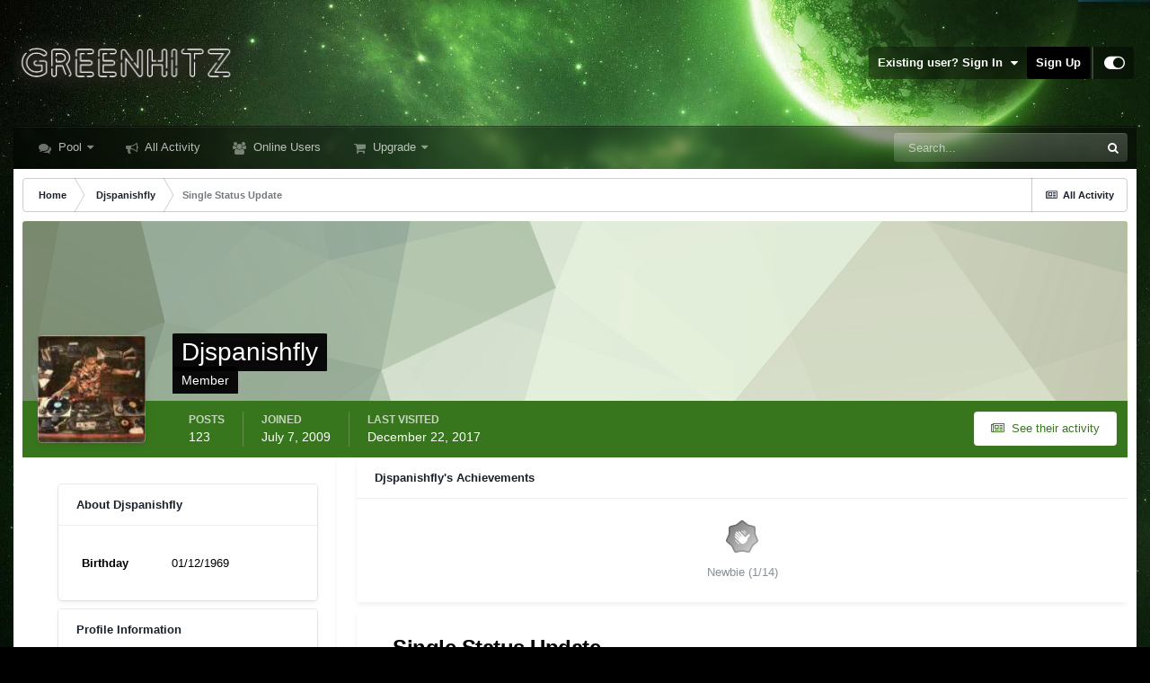

--- FILE ---
content_type: text/html;charset=UTF-8
request_url: https://greenhitz.com/profile/5276-djspanishfly/?status=98099&type=status
body_size: 13232
content:
<!DOCTYPE html>
<html id="focus" lang="en-US" dir="ltr" 
data-focus-guest
data-focus-group-id='2'
data-focus-theme-id='56'

data-focus-navigation='dropdown'

data-focus-bg='2'




data-focus-scheme='light'

data-focus-cookie='56'

data-focus-userlinks='sep radius cta'
data-focus-post='margin mobile--no-margin'
data-focus-post-header='background border-v offset'
data-focus-post-controls='wide text'
data-focus-blocks='pages sectiontitle'
data-focus-ui="new-badge guest-alert"
data-focus-uniform="forum-icon sectiontitle">
	<head>
		<meta charset="utf-8">
		<title>Single Status Update from 06/16/2019 by SSMusicCorp. - GreenHitz.com</title>
		
			<!-- Global site tag (gtag.js) - Google Analytics -->
<script async src="https://www.googletagmanager.com/gtag/js?id=UA-4301862-1"></script>
<script>
  window.dataLayer = window.dataLayer || [];
  function gtag(){dataLayer.push(arguments);}
  gtag('js', new Date());

  gtag('config', 'UA-4301862-1');
</script>
		
		

	<meta name="viewport" content="width=device-width, initial-scale=1">


	
	
		<meta property="og:image" content="https://greenhitz.com/applications/core/interface/file/index.php?file=/monthly_2021_07/ogimage.jpg.033ca55f7ab063d2551755de316b6bc0.jpg">
	


	<meta name="twitter:card" content="summary_large_image" />



	
		
			
				<meta property="og:site_name" content="GreenHitz.com">
			
		
	

	
		
			
				<meta property="og:locale" content="en_US">
			
		
	

	
		
			
				<meta name="twitter:image" content="https://greenhitz.com/ogimage.jpg?123">
			
		
	

	
		
			
				<meta name="robots" content="all">
			
		
	


	
		<link rel="canonical" href="https://greenhitz.com/profile/5276-djspanishfly/?status=98099&amp;type=status" />
	

<link rel="alternate" type="application/rss+xml" title="All" href="https://greenhitz.com/rss/1-all.xml/" />


<link rel="manifest" href="https://greenhitz.com/manifest.webmanifest/">
<meta name="msapplication-config" content="https://greenhitz.com/browserconfig.xml/">
<meta name="msapplication-starturl" content="/">
<meta name="application-name" content="GreenHitz.com">

<meta name="apple-mobile-web-app-title" content="GreenHitz.com">

	<meta name="theme-color" content="#000000">






	

	
		
			<link rel="icon" sizes="36x36" href="//greenhitz.com/applications/core/interface/file/index.php?file=/monthly_2021_07/android-chrome-36x36.png">
		
	

	
		
			<link rel="icon" sizes="48x48" href="//greenhitz.com/applications/core/interface/file/index.php?file=/monthly_2021_07/android-chrome-48x48.png">
		
	

	
		
			<link rel="icon" sizes="72x72" href="//greenhitz.com/applications/core/interface/file/index.php?file=/monthly_2021_07/android-chrome-72x72.png">
		
	

	
		
			<link rel="icon" sizes="96x96" href="//greenhitz.com/applications/core/interface/file/index.php?file=/monthly_2021_07/android-chrome-96x96.png">
		
	

	
		
			<link rel="icon" sizes="144x144" href="//greenhitz.com/applications/core/interface/file/index.php?file=/monthly_2021_07/android-chrome-144x144.png">
		
	

	
		
			<link rel="icon" sizes="192x192" href="//greenhitz.com/applications/core/interface/file/index.php?file=/monthly_2021_07/android-chrome-192x192.png">
		
	

	
		
			<link rel="icon" sizes="256x256" href="//greenhitz.com/applications/core/interface/file/index.php?file=/monthly_2021_07/android-chrome-256x256.png">
		
	

	
		
			<link rel="icon" sizes="384x384" href="//greenhitz.com/applications/core/interface/file/index.php?file=/monthly_2021_07/android-chrome-384x384.png">
		
	

	
		
			<link rel="icon" sizes="512x512" href="//greenhitz.com/applications/core/interface/file/index.php?file=/monthly_2021_07/android-chrome-512x512.png">
		
	

	
		
			<meta name="msapplication-square70x70logo" content="//greenhitz.com/applications/core/interface/file/index.php?file=/monthly_2021_07/msapplication-square70x70logo.png"/>
		
	

	
		
			<meta name="msapplication-TileImage" content="//greenhitz.com/applications/core/interface/file/index.php?file=/monthly_2021_07/msapplication-TileImage.png"/>
		
	

	
		
			<meta name="msapplication-square150x150logo" content="//greenhitz.com/applications/core/interface/file/index.php?file=/monthly_2021_07/msapplication-square150x150logo.png"/>
		
	

	
		
			<meta name="msapplication-wide310x150logo" content="//greenhitz.com/applications/core/interface/file/index.php?file=/monthly_2021_07/msapplication-wide310x150logo.png"/>
		
	

	
		
			<meta name="msapplication-square310x310logo" content="//greenhitz.com/applications/core/interface/file/index.php?file=/monthly_2021_07/msapplication-square310x310logo.png"/>
		
	

	
		
			
				<link rel="apple-touch-icon" href="//greenhitz.com/applications/core/interface/file/index.php?file=/monthly_2021_07/apple-touch-icon-57x57.png">
			
		
	

	
		
			
				<link rel="apple-touch-icon" sizes="60x60" href="//greenhitz.com/applications/core/interface/file/index.php?file=/monthly_2021_07/apple-touch-icon-60x60.png">
			
		
	

	
		
			
				<link rel="apple-touch-icon" sizes="72x72" href="//greenhitz.com/applications/core/interface/file/index.php?file=/monthly_2021_07/apple-touch-icon-72x72.png">
			
		
	

	
		
			
				<link rel="apple-touch-icon" sizes="76x76" href="//greenhitz.com/applications/core/interface/file/index.php?file=/monthly_2021_07/apple-touch-icon-76x76.png">
			
		
	

	
		
			
				<link rel="apple-touch-icon" sizes="114x114" href="//greenhitz.com/applications/core/interface/file/index.php?file=/monthly_2021_07/apple-touch-icon-114x114.png">
			
		
	

	
		
			
				<link rel="apple-touch-icon" sizes="120x120" href="//greenhitz.com/applications/core/interface/file/index.php?file=/monthly_2021_07/apple-touch-icon-120x120.png">
			
		
	

	
		
			
				<link rel="apple-touch-icon" sizes="144x144" href="//greenhitz.com/applications/core/interface/file/index.php?file=/monthly_2021_07/apple-touch-icon-144x144.png">
			
		
	

	
		
			
				<link rel="apple-touch-icon" sizes="152x152" href="//greenhitz.com/applications/core/interface/file/index.php?file=/monthly_2021_07/apple-touch-icon-152x152.png">
			
		
	

	
		
			
				<link rel="apple-touch-icon" sizes="180x180" href="//greenhitz.com/applications/core/interface/file/index.php?file=/monthly_2021_07/apple-touch-icon-180x180.png">
			
		
	





<link rel="preload" href="//greenhitz.com/applications/core/interface/font/fontawesome-webfont.woff2?v=4.7.0" as="font" crossorigin="anonymous">
		



	<link rel='stylesheet' href='https://greenhitz.com/uploads/css_built_56/341e4a57816af3ba440d891ca87450ff_framework.css?v=026d4e282a1664760420' media='screen'>

	<link rel='stylesheet' href='https://greenhitz.com/uploads/css_built_56/05e81b71abe4f22d6eb8d1a929494829_responsive.css?v=026d4e282a1664760420' media='screen'>

	<link rel='stylesheet' href='https://greenhitz.com/uploads/css_built_56/90eb5adf50a8c640f633d47fd7eb1778_core.css?v=026d4e282a1664760420' media='screen'>

	<link rel='stylesheet' href='https://greenhitz.com/uploads/css_built_56/5a0da001ccc2200dc5625c3f3934497d_core_responsive.css?v=026d4e282a1664760420' media='screen'>

	<link rel='stylesheet' href='https://greenhitz.com/uploads/css_built_56/ffdbd8340d5c38a97b780eeb2549bc3f_profiles.css?v=026d4e282a1664760420' media='screen'>

	<link rel='stylesheet' href='https://greenhitz.com/uploads/css_built_56/f2ef08fd7eaff94a9763df0d2e2aaa1f_streams.css?v=026d4e282a1664760420' media='screen'>

	<link rel='stylesheet' href='https://greenhitz.com/uploads/css_built_56/9be4fe0d9dd3ee2160f368f53374cd3f_leaderboard.css?v=026d4e282a1664760420' media='screen'>

	<link rel='stylesheet' href='https://greenhitz.com/uploads/css_built_56/125515e1b6f230e3adf3a20c594b0cea_profiles_responsive.css?v=026d4e282a1664760420' media='screen'>





<link rel='stylesheet' href='https://greenhitz.com/uploads/css_built_56/258adbb6e4f3e83cd3b355f84e3fa002_custom.css?v=026d4e282a1664760420' media='screen'>




		
<script type='text/javascript'>
var focusHtml = document.getElementById('focus');
var cookieId = focusHtml.getAttribute('data-focus-cookie');

//	['setting-name', enabled-by-default, has-toggle]
var focusSettings = [
	
 
	['mobile-footer', 1, 1],
	['fluid', 0, 1],
	['larger-font-size', 0, 1],
	['sticky-author-panel', 0, 1],
	['sticky-sidebar', 0, 1],
	['flip-sidebar', 0, 1],
	
	
]; 
for(var i = 0; i < focusSettings.length; i++) {
	var settingName = focusSettings[i][0];
	var isDefault = focusSettings[i][1];
	var allowToggle = focusSettings[i][2];
	if(allowToggle){
		var choice = localStorage.getItem(settingName);
		if( (choice === '1') || (!choice && (isDefault)) ){
			focusHtml.classList.add('enable--' + settingName + '');
		}
	} else if(isDefault){
		focusHtml.classList.add('enable--' + settingName + '');
	}
}


</script>

 
		

	
	<script type='text/javascript'>
		var ipsDebug = false;		
	
		var CKEDITOR_BASEPATH = '//greenhitz.com/applications/core/interface/ckeditor/ckeditor/';
	
		var ipsSettings = {
			
			
			cookie_path: "/",
			
			cookie_prefix: "ips4_",
			
			
			cookie_ssl: true,
			
			upload_imgURL: "https://greenhitz.com/uploads/set_resources_56/0cb563f8144768654a2205065d13abd6_upload.png",
			message_imgURL: "https://greenhitz.com/uploads/set_resources_56/0cb563f8144768654a2205065d13abd6_message.png",
			notification_imgURL: "https://greenhitz.com/uploads/set_resources_56/0cb563f8144768654a2205065d13abd6_notification.png",
			baseURL: "//greenhitz.com/",
			jsURL: "//greenhitz.com/applications/core/interface/js/js.php",
			csrfKey: "1c5bae9a0b3aae3bfd4a4f22c33a880a",
			antiCache: "026d4e282a1664760420",
			jsAntiCache: "026d4e282a1730185308",
			disableNotificationSounds: true,
			useCompiledFiles: true,
			links_external: true,
			memberID: 0,
			lazyLoadEnabled: true,
			blankImg: "//greenhitz.com/applications/core/interface/js/spacer.png",
			analyticsProvider: "ga",
			viewProfiles: true,
			mapProvider: 'none',
			mapApiKey: '',
			pushPublicKey: null,
			relativeDates: true
		};
		
		
		
		
			ipsSettings['maxImageDimensions'] = {
				width: 500,
				height: 500
			};
		
		
	</script>





<script type='text/javascript' src='https://greenhitz.com/uploads/javascript_global/root_library.js?v=026d4e282a1730185308' data-ips></script>


<script type='text/javascript' src='https://greenhitz.com/uploads/javascript_global/root_js_lang_1.js?v=026d4e282a1730185308' data-ips></script>


<script type='text/javascript' src='https://greenhitz.com/uploads/javascript_global/root_framework.js?v=026d4e282a1730185308' data-ips></script>


<script type='text/javascript' src='https://greenhitz.com/uploads/javascript_core/global_global_core.js?v=026d4e282a1730185308' data-ips></script>


<script type='text/javascript' src='https://greenhitz.com/uploads/javascript_core/plugins_plugins.js?v=026d4e282a1730185308' data-ips></script>


<script type='text/javascript' src='https://greenhitz.com/uploads/javascript_global/root_front.js?v=026d4e282a1730185308' data-ips></script>


<script type='text/javascript' src='https://greenhitz.com/uploads/javascript_core/front_front_core.js?v=026d4e282a1730185308' data-ips></script>


<script type='text/javascript' src='https://js.stripe.com/v3/' data-ips></script>


<script type='text/javascript' src='https://greenhitz.com/uploads/javascript_core/front_front_statuses.js?v=026d4e282a1730185308' data-ips></script>


<script type='text/javascript' src='https://greenhitz.com/uploads/javascript_core/front_front_profile.js?v=026d4e282a1730185308' data-ips></script>


<script type='text/javascript' src='https://greenhitz.com/uploads/javascript_core/front_app.js?v=026d4e282a1730185308' data-ips></script>


<script type='text/javascript' src='https://greenhitz.com/uploads/javascript_global/root_map.js?v=026d4e282a1730185308' data-ips></script>



	<script type='text/javascript'>
		
			ips.setSetting( 'date_format', jQuery.parseJSON('"mm\/dd\/yy"') );
		
			ips.setSetting( 'date_first_day', jQuery.parseJSON('0') );
		
			ips.setSetting( 'ipb_url_filter_option', jQuery.parseJSON('"none"') );
		
			ips.setSetting( 'url_filter_any_action', jQuery.parseJSON('"allow"') );
		
			ips.setSetting( 'bypass_profanity', jQuery.parseJSON('0') );
		
			ips.setSetting( 'emoji_style', jQuery.parseJSON('"native"') );
		
			ips.setSetting( 'emoji_shortcodes', jQuery.parseJSON('true') );
		
			ips.setSetting( 'emoji_ascii', jQuery.parseJSON('true') );
		
			ips.setSetting( 'emoji_cache', jQuery.parseJSON('1634043908') );
		
			ips.setSetting( 'image_jpg_quality', jQuery.parseJSON('75') );
		
			ips.setSetting( 'cloud2', jQuery.parseJSON('false') );
		
		
	</script>



<script type='application/ld+json'>
{
    "@context": "http://schema.org",
    "@type": "ProfilePage",
    "url": "https://greenhitz.com/profile/5276-djspanishfly/",
    "name": "Djspanishfly",
    "primaryImageOfPage": {
        "@type": "ImageObject",
        "contentUrl": "//greenhitz.com/applications/core/interface/file/index.php?file=/profile/photo-thumb-5276.jpg",
        "representativeOfPage": true,
        "thumbnail": {
            "@type": "ImageObject",
            "contentUrl": "//greenhitz.com/applications/core/interface/file/index.php?file=/profile/photo-thumb-5276.jpg"
        }
    },
    "thumbnailUrl": "//greenhitz.com/applications/core/interface/file/index.php?file=/profile/photo-thumb-5276.jpg",
    "image": "//greenhitz.com/applications/core/interface/file/index.php?file=/profile/photo-5276.jpg",
    "relatedLink": "https://greenhitz.com/profile/5276-djspanishfly/content/",
    "dateCreated": "2009-07-07T13:04:13+0000",
    "interactionStatistic": [
        {
            "@type": "InteractionCounter",
            "interactionType": "http://schema.org/CommentAction",
            "userInteractionCount": 123
        },
        {
            "@type": "InteractionCounter",
            "interactionType": "http://schema.org/ViewAction",
            "userInteractionCount": 1452
        }
    ]
}	
</script>

<script type='application/ld+json'>
{
    "@context": "http://www.schema.org",
    "publisher": "https://greenhitz.com/#organization",
    "@type": "WebSite",
    "@id": "https://greenhitz.com/#website",
    "mainEntityOfPage": "https://greenhitz.com/",
    "name": "GreenHitz.com",
    "url": "https://greenhitz.com/",
    "potentialAction": {
        "type": "SearchAction",
        "query-input": "required name=query",
        "target": "https://greenhitz.com/search/?q={query}"
    },
    "inLanguage": [
        {
            "@type": "Language",
            "name": "English (USA)",
            "alternateName": "en-US"
        }
    ]
}	
</script>

<script type='application/ld+json'>
{
    "@context": "http://www.schema.org",
    "@type": "Organization",
    "@id": "https://greenhitz.com/#organization",
    "mainEntityOfPage": "https://greenhitz.com/",
    "name": "GreenHitz.com",
    "url": "https://greenhitz.com/",
    "logo": {
        "@type": "ImageObject",
        "@id": "https://greenhitz.com/#logo",
        "url": "https://greenhitz.com/uploads/monthly_2021_10/newlogo.png.48b5ee0040e6b8e6207dfee39c680e2b.png.48cdadc7945f010508456b82742ab733.png"
    }
}	
</script>

<script type='application/ld+json'>
{
    "@context": "http://schema.org",
    "@type": "BreadcrumbList",
    "itemListElement": [
        {
            "@type": "ListItem",
            "position": 1,
            "item": {
                "@id": "https://greenhitz.com/profile/5276-djspanishfly/",
                "name": "Djspanishfly"
            }
        }
    ]
}	
</script>


		

<script>$(document).ready(function(){
	
	var html = $('#focus');

	if (matchMedia) {
		var focus_pageWidth = window.matchMedia( "(min-width: 980px)" );
		focus_pageWidth.addListener(WidthChange);
		WidthChange(focus_pageWidth);
	}
	function WidthChange(focus_pageWidth) {
		if (focus_pageWidth.matches) {
			$("#elSearchWrapper").prependTo(".focus-search");
		} else {
			$("#elSearchWrapper").prependTo(".focus-mobile-search");
		}
	}

	

	// Customizer
	var customizerTooltip = getComputedStyle(document.documentElement).getPropertyValue('--lang__Customizer').slice(1, -1);
	$('[data-focus-editor] [data-ipsTooltip]').prop('title', customizerTooltip);
	$("[data-focus-editor]").hover(function() {
		html.addClass('focus-picker--loaded');
	});
	// Open and close with data-focus-editor
	$("[data-focus-editor]").on('click', function(event){
		html.toggleClass('focus-editor-open').addClass('focus-picker--loaded');
		event.preventDefault();
	});
	// ..and close by pressing ESC
	$(document).keyup(function(e) {
		if (e.keyCode === 27){
			html.removeClass('focus-editor-open');
		}
	});

	

	// Loop through settings and create the Customizer panels
	for(var i = 0; i < focusSettings.length; i++) {
		if(focusSettings[i][2]){
			var settingName = focusSettings[i][0];
			var settingDefault = focusSettings[i][1];
			var settingChoice = localStorage.getItem(settingName);
			if(settingChoice === '1' || (!(settingChoice) && settingDefault)){
				var status = 1;
			} else {
				var status = 0;
			}
			$("#focusEditorPanels").append("<div class='focus-editor-panel' data-setting='" + settingName + "' data-default='" + settingDefault + "' data-status='" + status + "'><div class='focus-editor-toggle'><i class='focus-toggle'><i></i></i></div><div class='focus-editor-text'></div></div>");
		}
	}

	// Change the class and localstorage when the toggle is clicked
	$('.focus-editor-panel[data-setting]').on('click', function(){
		var settingName = $(this).attr('data-setting');
		var settingStatus = $(this).attr('data-status');
		if(settingStatus === '1'){
			html.removeClass('enable--' + settingName);
			localStorage.setItem(settingName, '0');
			$(this).attr('data-status', '0');
		} else {
			html.addClass('enable--' + settingName);
			localStorage.setItem(settingName, '1');
			$(this).attr('data-status', '1');
		}
	});

	// Dark/light mode button
	var toggleThemeTooltip = getComputedStyle(document.documentElement).getPropertyValue('--lang--light-dark-mode').slice(1, -1);
	$('[data-focus-toggle-theme] [data-ipsTooltip]').prop('title', toggleThemeTooltip);
	$('[data-focus-toggle-theme]').on('click', function(e){
		var focusThemeId = html.attr('data-focus-alt-theme');
		if(focusThemeId){
			e.preventDefault();
			$("#focusAltThemeSubmit").val(focusThemeId);
			$("#focusAltThemeSubmit").click();
		}
	});

	 
		// Make hover navigation work with touch devices
		;(function(e,t,n,r){e.fn.doubleTapToGo=function(r){if(!("ontouchstart"in t)&&!navigator.msMaxTouchPoints&&!navigator.userAgent.toLowerCase().match(/windows phone os 7/i))return false;this.each(function(){var t=false;e(this).on("click",function(n){var r=e(this);if(r[0]!=t[0]){n.preventDefault();t=r}});e(n).on("click touchstart MSPointerDown",function(n){var r=true,i=e(n.target).parents();for(var s=0;s<i.length;s++)if(i[s]==t[0])r=false;if(r)t=false})});return this}})(jQuery,window,document); $('.ipsNavBar_primary > ul > li:has(ul)').doubleTapToGo();
	

	

	

	

	

	

	// Toggle class
	$('[data-class]').on( "click", function(event) { event.preventDefault(); var classContent = $(this).attr('data-class'); var classModifiers = classContent.split(' '); var className = classModifiers[0]; var modifyClass = classModifiers[1]; if (classModifiers[2]){ var targetElement = classModifiers[2]; } else { var targetElement = 'html'; } if (modifyClass === 'add'){ $(targetElement).addClass(className); } else if (modifyClass === 'remove'){ $(targetElement).removeClass(className); } else { $(targetElement).toggleClass(className); } });

});

// More dropdown menu
 
function focusNavigation() { var navwidth = 0; var morewidth = $('.ipsNavBar_primary .focus-nav__more').outerWidth(true); $('.ipsNavBar_primary > ul > li:not(.focus-nav__more)').each(function() { navwidth += $(this).outerWidth( true ) + 2; }); var availablespace = $('.ipsNavBar_primary').outerWidth(true) - morewidth; if (availablespace > 0 && navwidth > availablespace) { var lastItem = $('.ipsNavBar_primary > ul > li:not(.focus-nav__more)').last(); lastItem.attr('data-width', lastItem.outerWidth(true)); lastItem.prependTo($('.ipsNavBar_primary .focus-nav__more > ul')); focusNavigation(); } else { var firstMoreElement = $('.ipsNavBar_primary li.focus-nav__more li').first(); if (navwidth + firstMoreElement.data('width') < availablespace) { firstMoreElement.insertBefore($('.ipsNavBar_primary .focus-nav__more')); } } if ($('.focus-nav__more li').length > 0) { $('.focus-nav__more').removeClass('focus-nav__more--hidden'); } else { $('.focus-nav__more').addClass('focus-nav__more--hidden'); } }
$(window).on('load',function(){ $(".ipsNavBar_primary").removeClass("ipsNavBar_primary--loading"); focusNavigation(); });
$(window).on('resize',function(){ focusNavigation(); });
$(document).ready(function(){
	$('[data-setting="fluid"]').on('click', function(){
		setTimeout(function(){
			focusNavigation();
		}, 10);
	});
});

</script>

 
		

	
	<link rel='shortcut icon' href='//greenhitz.com/applications/core/interface/file/index.php?file=/monthly_2021_07/favicon.ico' type="image/x-icon">

		
 
	</head>
	<body class='ipsApp ipsApp_front ipsJS_none ipsClearfix' data-controller='core.front.core.app' data-message="" data-pageApp='core' data-pageLocation='front' data-pageModule='members' data-pageController='profile' data-pageID='5276' >
		<a href='#ipsLayout_mainArea' class='ipsHide' title='Go to main content on this page' accesskey='m'>Jump to content</a>
		
			
<ul id='elMobileNav' class='ipsResponsive_hideDesktop' data-controller='core.front.core.mobileNav'>
	
		
			
			
				
					<li id='elMobileBreadcrumb'>
						<a href='https://greenhitz.com/profile/5276-djspanishfly/'>
							<span>Djspanishfly</span>
						</a>
					</li>
				
				
			
				
				
			
		
	
  
	<li class='elMobileNav__home'>
		<a href='https://greenhitz.com/'><i class="fa fa-home" aria-hidden="true"></i></a>
	</li>
	
	
	<li >
		<a data-action="defaultStream" href='https://greenhitz.com/discover/'><i class="fa fa-newspaper-o" aria-hidden="true"></i></a>
	</li>

	

	
		<li class='ipsJS_show'>
			<a href='https://greenhitz.com/search/' data-class='display--focus-mobile-search'><i class='fa fa-search'></i></a>
		</li>
	

	
<li data-focus-editor>
	<a href='#'>
		<i class='fa fa-toggle-on'></i>
	</a>
</li>
<li data-focus-toggle-theme>
	<a href='#'>
		<i class='fa'></i>
	</a>
</li>
  	
	<li data-ipsDrawer data-ipsDrawer-drawerElem='#elMobileDrawer'>
		<a href='#'>
			
			
				
			
			
			
			<i class='fa fa-navicon'></i>
		</a>
	</li>
</ul>
			
<div class='focus-mobile-search'>
	<div class='focus-mobile-search__close' data-class='display--focus-mobile-search'><i class="fa fa-times" aria-hidden="true"></i></div>
</div>
			<div id='ipsLayout_header'>
				<header class='focus-header'>
					<div class='ipsLayout_container'>
						<div class='focus-header-align'>
							
<a class='focus-logo' href='https://greenhitz.com/' accesskey='1'>
	
		
		<span class='focus-logo__image'>
			<img src="https://greenhitz.com/uploads/monthly_2021_10/newlogo.png.48b5ee0040e6b8e6207dfee39c680e2b.png.48cdadc7945f010508456b82742ab733.png" alt='GreenHitz.com'>
		</span>
		
			<!-- <span class='focus-logo__text'>
				<span class='focus-logo__name'>Uniform</span>
				<span class='focus-logo__slogan'>Your site slogan goes here</span>
			</span> -->
		
	
</a>
							
								<div class='focus-user'>

	<ul id="elUserNav" class="ipsList_inline cSignedOut ipsResponsive_showDesktop">
		
	


	<li class='cUserNav_icon ipsHide' id='elCart_container'></li>
	<li class='elUserNav_sep ipsHide' id='elCart_sep'></li>

<li id="elSignInLink">
			<a href="https://greenhitz.com/login/" data-ipsmenu-closeonclick="false" data-ipsmenu id="elUserSignIn">
				Existing user? Sign In  <i class="fa fa-caret-down"></i>
			</a>
			
<div id='elUserSignIn_menu' class='ipsMenu ipsMenu_auto ipsHide'>
	<form accept-charset='utf-8' method='post' action='https://greenhitz.com/login/'>
		<input type="hidden" name="csrfKey" value="1c5bae9a0b3aae3bfd4a4f22c33a880a">
		<input type="hidden" name="ref" value="aHR0cHM6Ly9ncmVlbmhpdHouY29tL3Byb2ZpbGUvNTI3Ni1kanNwYW5pc2hmbHkvP3N0YXR1cz05ODA5OSZ0eXBlPXN0YXR1cw==">
		<div data-role="loginForm">
			
			
			
				
<div class="ipsPad ipsForm ipsForm_vertical">
	<h4 class="ipsType_sectionHead">Sign In</h4>
	<br><br>
	<ul class='ipsList_reset'>
		<li class="ipsFieldRow ipsFieldRow_noLabel ipsFieldRow_fullWidth">
			
			
				<input type="text" placeholder="Display Name" name="auth" autocomplete="username">
			
		</li>
		<li class="ipsFieldRow ipsFieldRow_noLabel ipsFieldRow_fullWidth">
			<input type="password" placeholder="Password" name="password" autocomplete="current-password">
		</li>
		<li class="ipsFieldRow ipsFieldRow_checkbox ipsClearfix">
			<span class="ipsCustomInput">
				<input type="checkbox" name="remember_me" id="remember_me_checkbox" value="1" checked aria-checked="true">
				<span></span>
			</span>
			<div class="ipsFieldRow_content">
				<label class="ipsFieldRow_label" for="remember_me_checkbox">Remember me</label>
				<span class="ipsFieldRow_desc">Not recommended on shared computers</span>
			</div>
		</li>
		<li class="ipsFieldRow ipsFieldRow_fullWidth">
			<button type="submit" name="_processLogin" value="usernamepassword" class="ipsButton ipsButton_primary ipsButton_small" id="elSignIn_submit">Sign In</button>
			
				<p class="ipsType_right ipsType_small">
					
						<a href='https://greenhitz.com/lostpassword/' data-ipsDialog data-ipsDialog-title='Forgot your password?'>
					
					Forgot your password?</a>
				</p>
			
		</li>
	</ul>
</div>
			
		</div>
	</form>
</div>
		</li>
		
			<li>
				
					<a href="https://greenhitz.com/register/" data-ipsdialog data-ipsdialog-size="narrow" data-ipsdialog-title="Sign Up"  id="elRegisterButton">Sign Up</a>
				
			</li>
		
		
<li class='elUserNav_sep'></li>
<li class='cUserNav_icon' data-focus-editor>
	<a href='#' data-ipsTooltip>
		<i class='fa fa-toggle-on'></i>
	</a>
</li>
<li class='cUserNav_icon' data-focus-toggle-theme>
	<a href='#' data-ipsTooltip>
		<i class='fa'></i>
	</a>
</li>

 
	</ul>
</div>
							
						</div>
					</div>
				</header>
				<div class='ipsLayout_container ipsResponsive_showDesktop'>
					<div class='focus-nav-bar'>
						<div class='ipsLayout_container ipsFlex ipsFlex-jc:between ipsFlex-ai:center'>
							<div class='focus-nav'>

	<nav  class=' ipsResponsive_showDesktop'>
		<div class='ipsNavBar_primary ipsNavBar_primary--loading ipsLayout_container '>
			<ul data-role="primaryNavBar" class='ipsClearfix'>
				


	
		
		
		<li  id='elNavSecondary_32' data-role="navBarItem" data-navApp="forums" data-navExt="Forums">
			
			
				<a href="https://greenhitz.com"  data-navItem-id="32" >
					Pool<span class='ipsNavBar_active__identifier'></span>
				</a>
			
			
				<ul class='ipsNavBar_secondary ipsHide' data-role='secondaryNavBar'>
					


	
		
		
		<li  id='elNavSecondary_34' data-role="navBarItem" data-navApp="core" data-navExt="CustomItem">
			
			
				<a href="https://greenhitz.com/?forumId=100,55,102,56,48,31,70,93,99,97,96,98,95,94,39,57,60,51,45,41,61,38,49,14,25,68,13,33,10,9,103,105"  data-navItem-id="34" >
					All<span class='ipsNavBar_active__identifier'></span>
				</a>
			
			
		</li>
	
	

	
		
		
		<li  id='elNavSecondary_35' data-role="navBarItem" data-navApp="core" data-navExt="CustomItem">
			
			
				<a href="https://greenhitz.com/?forumId=55,56,48,31,70,93"  data-navItem-id="35" >
					General<span class='ipsNavBar_active__identifier'></span>
				</a>
			
			
		</li>
	
	

	
		
		
		<li  id='elNavSecondary_38' data-role="navBarItem" data-navApp="core" data-navExt="CustomItem">
			
			
				<a href="https://greenhitz.com/?forumId=9"  data-navItem-id="38" >
					Hip-Hop<span class='ipsNavBar_active__identifier'></span>
				</a>
			
			
		</li>
	
	

	
		
		
		<li  id='elNavSecondary_39' data-role="navBarItem" data-navApp="core" data-navExt="CustomItem">
			
			
				<a href="https://greenhitz.com/?forumId=10"  data-navItem-id="39" >
					R&B<span class='ipsNavBar_active__identifier'></span>
				</a>
			
			
		</li>
	
	

	
		
		
		<li  id='elNavSecondary_40' data-role="navBarItem" data-navApp="core" data-navExt="CustomItem">
			
			
				<a href="https://greenhitz.com/?forumId=33"  data-navItem-id="40" >
					Pop<span class='ipsNavBar_active__identifier'></span>
				</a>
			
			
		</li>
	
	

	
	

	
		
		
		<li  id='elNavSecondary_42' data-role="navBarItem" data-navApp="core" data-navExt="CustomItem">
			
			
				<a href="https://greenhitz.com/?forumId=68"  data-navItem-id="42" >
					Electronic<span class='ipsNavBar_active__identifier'></span>
				</a>
			
			
		</li>
	
	

	
		
		
		<li  id='elNavSecondary_43' data-role="navBarItem" data-navApp="core" data-navExt="CustomItem">
			
			
				<a href="https://greenhitz.com/?forumId=25"  data-navItem-id="43" >
					Reggae / Dancehall<span class='ipsNavBar_active__identifier'></span>
				</a>
			
			
		</li>
	
	

	
	

	
		
		
		<li  id='elNavSecondary_45' data-role="navBarItem" data-navApp="core" data-navExt="CustomItem">
			
			
				<a href="https://greenhitz.com/?forumId=41,45,51,60,57,39,94,95,61"  data-navItem-id="45" >
					Other<span class='ipsNavBar_active__identifier'></span>
				</a>
			
			
		</li>
	
	

	
		
		
		<li  id='elNavSecondary_46' data-role="navBarItem" data-navApp="core" data-navExt="CustomItem">
			
			
				<a href="https://greenhitz.com/?forumId=49"  data-navItem-id="46" >
					Rock<span class='ipsNavBar_active__identifier'></span>
				</a>
			
			
		</li>
	
	

	
	

	
		
		
		<li  id='elNavSecondary_54' data-role="navBarItem" data-navApp="core" data-navExt="CustomItem">
			
			
				<a href="https://greenhitz.com/?forumId=96"  data-navItem-id="54" >
					Jazz<span class='ipsNavBar_active__identifier'></span>
				</a>
			
			
		</li>
	
	

	
		
		
		<li  id='elNavSecondary_55' data-role="navBarItem" data-navApp="core" data-navExt="CustomItem">
			
			
				<a href="https://greenhitz.com/?forumId=45"  data-navItem-id="55" >
					Latin<span class='ipsNavBar_active__identifier'></span>
				</a>
			
			
		</li>
	
	

	
		
		
		<li  id='elNavSecondary_56' data-role="navBarItem" data-navApp="core" data-navExt="CustomItem">
			
			
				<a href="https://greenhitz.com/?forumId=41"  data-navItem-id="56" >
					Effects<span class='ipsNavBar_active__identifier'></span>
				</a>
			
			
		</li>
	
	

	
		
		
		<li  id='elNavSecondary_57' data-role="navBarItem" data-navApp="core" data-navExt="CustomItem">
			
			
				<a href="https://greenhitz.com/?forumId=98"  data-navItem-id="57" >
					Afrobeats<span class='ipsNavBar_active__identifier'></span>
				</a>
			
			
		</li>
	
	

	
		
		
		<li  id='elNavSecondary_58' data-role="navBarItem" data-navApp="core" data-navExt="CustomItem">
			
			
				<a href="https://greenhitz.com/?forumId=51"  data-navItem-id="58" >
					Drops<span class='ipsNavBar_active__identifier'></span>
				</a>
			
			
		</li>
	
	

	
		
		
		<li  id='elNavSecondary_59' data-role="navBarItem" data-navApp="core" data-navExt="CustomItem">
			
			
				<a href="https://greenhitz.com/?forumId=103"  data-navItem-id="59" >
					Dubstep<span class='ipsNavBar_active__identifier'></span>
				</a>
			
			
		</li>
	
	

					<li class='ipsHide' id='elNavigationMore_32' data-role='navMore'>
						<a href='#' data-ipsMenu data-ipsMenu-appendTo='#elNavigationMore_32' id='elNavigationMore_32_dropdown'>More <i class='fa fa-caret-down'></i></a>
						<ul class='ipsHide ipsMenu ipsMenu_auto' id='elNavigationMore_32_dropdown_menu' data-role='moreDropdown'></ul>
					</li>
				</ul>
			
		</li>
	
	

	
		
		
		<li  id='elNavSecondary_2' data-role="navBarItem" data-navApp="core" data-navExt="AllActivity">
			
			
				<a href="https://greenhitz.com/discover/"  data-navItem-id="2" >
					All Activity<span class='ipsNavBar_active__identifier'></span>
				</a>
			
			
		</li>
	
	

	
		
		
		<li  id='elNavSecondary_33' data-role="navBarItem" data-navApp="core" data-navExt="OnlineUsers">
			
			
				<a href="https://greenhitz.com/online/"  data-navItem-id="33" >
					Online Users<span class='ipsNavBar_active__identifier'></span>
				</a>
			
			
		</li>
	
	

	
		
		
		<li  id='elNavSecondary_37' data-role="navBarItem" data-navApp="nexus" data-navExt="Store">
			
			
				<a href="https://greenhitz.com/store/"  data-navItem-id="37" >
					Upgrade<span class='ipsNavBar_active__identifier'></span>
				</a>
			
			
				<ul class='ipsNavBar_secondary ipsHide' data-role='secondaryNavBar'>
					


	
		
		
		<li  id='elNavSecondary_13' data-role="navBarItem" data-navApp="nexus" data-navExt="Orders">
			
			
				<a href="https://greenhitz.com/clients/orders/"  data-navItem-id="13" >
					Orders<span class='ipsNavBar_active__identifier'></span>
				</a>
			
			
		</li>
	
	

	
		
		
		<li  id='elNavSecondary_14' data-role="navBarItem" data-navApp="nexus" data-navExt="Purchases">
			
			
				<a href="https://greenhitz.com/clients/purchases/"  data-navItem-id="14" >
					Manage Purchases<span class='ipsNavBar_active__identifier'></span>
				</a>
			
			
		</li>
	
	

	
	

					<li class='ipsHide' id='elNavigationMore_37' data-role='navMore'>
						<a href='#' data-ipsMenu data-ipsMenu-appendTo='#elNavigationMore_37' id='elNavigationMore_37_dropdown'>More <i class='fa fa-caret-down'></i></a>
						<ul class='ipsHide ipsMenu ipsMenu_auto' id='elNavigationMore_37_dropdown_menu' data-role='moreDropdown'></ul>
					</li>
				</ul>
			
		</li>
	
	

				
				<li class="focus-nav__more focus-nav__more--hidden">
					<a href="#"> More </a>
					<ul class='ipsNavBar_secondary'></ul>
				</li>
				
			</ul>
			

	<div id="elSearchWrapper">
		<div id='elSearch' class='' data-controller='core.front.core.quickSearch'>
			<form accept-charset='utf-8' action='//greenhitz.com/search/?do=quicksearch' method='post'>
				<input type='search' id='elSearchField' placeholder='Search...' name='q' autocomplete='off' aria-label='Search'>
				<button class='cSearchSubmit' type="submit" aria-label='Search'><i class="fa fa-search"></i></button>
				<div id="elSearchExpanded">
					<div class="ipsMenu_title">
						Search In
					</div>
					<ul class="ipsSideMenu_list ipsSideMenu_withRadios ipsSideMenu_small" data-ipsSideMenu data-ipsSideMenu-type="radio" data-ipsSideMenu-responsive="false" data-role="searchContexts">
						<li>
							<span class='ipsSideMenu_item ipsSideMenu_itemActive' data-ipsMenuValue='all'>
								<input type="radio" name="type" value="all" checked id="elQuickSearchRadio_type_all">
								<label for='elQuickSearchRadio_type_all' id='elQuickSearchRadio_type_all_label'>Everywhere</label>
							</span>
						</li>
						
						
							<li>
								<span class='ipsSideMenu_item' data-ipsMenuValue='core_statuses_status'>
									<input type="radio" name="type" value="core_statuses_status" id="elQuickSearchRadio_type_core_statuses_status">
									<label for='elQuickSearchRadio_type_core_statuses_status' id='elQuickSearchRadio_type_core_statuses_status_label'>Status Updates</label>
								</span>
							</li>
						
						
						<li data-role="showMoreSearchContexts">
							<span class='ipsSideMenu_item' data-action="showMoreSearchContexts" data-exclude="core_statuses_status">
								More options...
							</span>
						</li>
					</ul>
					<div class="ipsMenu_title">
						Find results that contain...
					</div>
					<ul class='ipsSideMenu_list ipsSideMenu_withRadios ipsSideMenu_small ipsType_normal' role="radiogroup" data-ipsSideMenu data-ipsSideMenu-type="radio" data-ipsSideMenu-responsive="false" data-filterType='andOr'>
						
							<li>
								<span class='ipsSideMenu_item ipsSideMenu_itemActive' data-ipsMenuValue='or'>
									<input type="radio" name="search_and_or" value="or" checked id="elRadio_andOr_or">
									<label for='elRadio_andOr_or' id='elField_andOr_label_or'><em>Any</em> of my search term words</label>
								</span>
							</li>
						
							<li>
								<span class='ipsSideMenu_item ' data-ipsMenuValue='and'>
									<input type="radio" name="search_and_or" value="and"  id="elRadio_andOr_and">
									<label for='elRadio_andOr_and' id='elField_andOr_label_and'><em>All</em> of my search term words</label>
								</span>
							</li>
						
					</ul>
					<div class="ipsMenu_title">
						Find results in...
					</div>
					<ul class='ipsSideMenu_list ipsSideMenu_withRadios ipsSideMenu_small ipsType_normal' role="radiogroup" data-ipsSideMenu data-ipsSideMenu-type="radio" data-ipsSideMenu-responsive="false" data-filterType='searchIn'>
						<li>
							<span class='ipsSideMenu_item ipsSideMenu_itemActive' data-ipsMenuValue='all'>
								<input type="radio" name="search_in" value="all" checked id="elRadio_searchIn_and">
								<label for='elRadio_searchIn_and' id='elField_searchIn_label_all'>Content titles and body</label>
							</span>
						</li>
						<li>
							<span class='ipsSideMenu_item' data-ipsMenuValue='titles'>
								<input type="radio" name="search_in" value="titles" id="elRadio_searchIn_titles">
								<label for='elRadio_searchIn_titles' id='elField_searchIn_label_titles'>Content titles only</label>
							</span>
						</li>
					</ul>
				</div>
			</form>
		</div>
	</div>

		</div>
	</nav>
</div>
							
								<div class='focus-search'></div>
							
						</div>
					</div>
				</div>
			</div>
		
		<main id='ipsLayout_body' class='ipsLayout_container'>
			<div class='focus-content'>
				<div class='focus-content-padding'>
					<div id='ipsLayout_contentArea'>
						<div class='focus-precontent'>
							<div class='focus-breadcrumb'>
								
<nav class='ipsBreadcrumb ipsBreadcrumb_top ipsFaded_withHover'>
	

	<ul class='ipsList_inline ipsPos_right'>
		
		<li >
			<a data-action="defaultStream" class='ipsType_light '  href='https://greenhitz.com/discover/'><i class="fa fa-newspaper-o" aria-hidden="true"></i> <span>All Activity</span></a>
		</li>
		
	</ul>

	<ul data-role="breadcrumbList">
		<li>
			<a title="Home" href='https://greenhitz.com/'>
				<span>Home <i class='fa fa-angle-right'></i></span>
			</a>
		</li>
		
		
			<li>
				
					<a href='https://greenhitz.com/profile/5276-djspanishfly/'>
						<span>Djspanishfly <i class='fa fa-angle-right' aria-hidden="true"></i></span>
					</a>
				
			</li>
		
			<li>
				
					Single Status Update
				
			</li>
		
	</ul>
</nav>
								

							</div>
						</div>
						


						<div id='ipsLayout_contentWrapper'>
							
							<div id='ipsLayout_mainArea'>
								
								
								
								
								

	




								

<!-- When altering this template be sure to also check for similar in the hovercard -->
<div data-controller='core.front.profile.main'>
	

<header data-role="profileHeader">
	<div class='ipsPageHead_special ' id='elProfileHeader' data-controller='core.global.core.coverPhoto' data-url="https://greenhitz.com/profile/5276-djspanishfly/?csrfKey=1c5bae9a0b3aae3bfd4a4f22c33a880a" data-coverOffset='0'>
		
			<div class='ipsCoverPhoto_container' style="background-color: hsl(93, 100%, 80% )">
				<img src='https://greenhitz.com/uploads/set_resources_56/84c1e40ea0e759e3f1505eb1788ddf3c_pattern.png' class='ipsCoverPhoto_photo' data-action="toggleCoverPhoto" alt=''>
			</div>
		
		
		<div class='ipsColumns ipsColumns_collapsePhone' data-hideOnCoverEdit>
			<div class='ipsColumn ipsColumn_fixed ipsColumn_narrow ipsPos_center' id='elProfilePhoto'>
				
					<a href="//greenhitz.com/applications/core/interface/file/index.php?file=/profile/photo-5276.jpg" data-ipsLightbox class='ipsUserPhoto ipsUserPhoto_xlarge'>					
						<img src='//greenhitz.com/applications/core/interface/file/index.php?file=/profile/photo-thumb-5276.jpg' alt=''>
					</a>
				
				
			</div>
			<div class='ipsColumn ipsColumn_fluid' style="padding-top: 0px !important;">
				<div class='ipsPos_left ipsPad cProfileHeader_name ipsType_normal'>
					<h1 class='ipsType_reset ipsPageHead_barText'>
						Djspanishfly

						
                        
					</h1>
					<span>
						<span class='ipsPageHead_barText'><span style='color:#'>Member</span></span>
					</span>
				</div>
				
					<ul class='ipsList_inline ipsPad ipsResponsive_hidePhone ipsResponsive_block ipsPos_left'>
						
							<li>

<div data-followApp='core' data-followArea='member' data-followID='5276'  data-controller='core.front.core.followButton'>
	
		

	
</div></li>
						
						
					</ul>
				
			</div>
		</div>
	</div>

	<div class='ipsGrid ipsAreaBackground ipsPad ipsResponsive_showPhone ipsResponsive_block'>
		
		
		

		
		
		<div data-role='switchView' class='ipsGrid_span12'>
			<div data-action="goToProfile" data-type='phone' class='ipsHide'>
				<a href='https://greenhitz.com/profile/5276-djspanishfly/' class='ipsButton ipsButton_veryLight ipsButton_small ipsButton_fullWidth' title="Djspanishfly's Profile"><i class='fa fa-user'></i></a>
			</div>
			<div data-action="browseContent" data-type='phone' class=''>
				<a href="https://greenhitz.com/profile/5276-djspanishfly/content/" class='ipsButton ipsButton_veryLight ipsButton_small ipsButton_fullWidth'  title="Djspanishfly's Content"><i class='fa fa-newspaper-o'></i></a>
			</div>
		</div>
	</div>

	<div id='elProfileStats' class='ipsClearfix sm:ipsPadding ipsResponsive_pull'>
		<div data-role='switchView' class='ipsResponsive_hidePhone ipsPos_right'>
			<a href='https://greenhitz.com/profile/5276-djspanishfly/' class='ipsButton ipsButton_veryLight ipsButton_small ipsPos_right ipsHide' data-action="goToProfile" data-type='full' title="Djspanishfly's Profile"><i class='fa fa-user'></i> <span class='ipsResponsive_showDesktop ipsResponsive_inline'>&nbsp;View Profile</span></a>
			<a href="https://greenhitz.com/profile/5276-djspanishfly/content/" class='ipsButton ipsButton_veryLight ipsButton_small ipsPos_right ' data-action="browseContent" data-type='full' title="Djspanishfly's Content"><i class='fa fa-newspaper-o'></i> <span class='ipsResponsive_showDesktop ipsResponsive_inline'>&nbsp;See their activity</span></a>
		</div>
		<ul class='ipsList_reset ipsFlex ipsFlex-ai:center ipsFlex-fw:wrap ipsPos_left ipsResponsive_noFloat'>
			<li>
				<h4 class='ipsType_minorHeading'>Posts</h4>
				123
			</li>
			<li>
				<h4 class='ipsType_minorHeading'>Joined</h4>
				<time datetime='2009-07-07T13:04:13Z' title='07/07/2009 01:04  PM' data-short='16 yr'>July 7, 2009</time>
			</li>
            
			<li>
				<h4 class='ipsType_minorHeading'>Last visited</h4>
				<span>
					
                    <time datetime='2017-12-22T22:38:03Z' title='12/22/2017 10:38  PM' data-short='7 yr'>December 22, 2017</time>
				</span>
			</li>
            
			
		</ul>
	</div>
</header>
	<div data-role="profileContent" class='ipsSpacer_top'>

		<div class='ipsColumns ipsColumns_collapseTablet' data-controller="core.front.profile.body">
			<div class='ipsColumn ipsColumn_fixed ipsColumn_veryWide' id='elProfileInfoColumn'>
				<div class='ipsPadding ipsBox ipsResponsive_pull'>
					
					

					
					
					
                        
                    
					
	 				
						<div class='ipsWidget ipsWidget_vertical cProfileSidebarBlock ipsBox ipsBox--child ipsSpacer_bottom' data-location='defaultFields'>
							<h2 class='ipsWidget_title ipsType_reset'>About Djspanishfly</h2>
							<div class='ipsWidget_inner ipsPad'>
								
								<ul class='ipsDataList ipsDataList_reducedSpacing cProfileFields'>
									
									
										<li class='ipsDataItem'>
											<span class='ipsDataItem_generic ipsDataItem_size3 ipsType_break'><strong>Birthday</strong></span>
											<span class='ipsDataItem_generic'>01/12/1969</span>
										</li>
									
								</ul>
							</div>
						</div>
					
					
						
						<div class='ipsWidget ipsWidget_vertical cProfileSidebarBlock ipsBox ipsBox--child ipsSpacer_bottom' data-location='customFields'>
							
                                <h2 class='ipsWidget_title ipsType_reset'>Profile Information</h2>
                            
                            <div class='ipsWidget_inner ipsPad'>
								<ul class='ipsDataList ipsDataList_reducedSpacing cProfileFields'>
									
									
										<li class='ipsDataItem ipsType_break'>
											
												<span class='ipsDataItem_generic ipsDataItem_size3 ipsType_break'><strong>Biography</strong></span>
												<div class='ipsDataItem_generic'><div class='ipsType_break ipsContained'>&quot;COURAGE / FAITH / LOVE&quot;</div></div>
											
										</li>
									
									
									
										<li class='ipsDataItem ipsType_break'>
											
												<span class='ipsDataItem_generic ipsDataItem_size3 ipsType_break'><strong>Interests</strong></span>
												<div class='ipsDataItem_generic'><div class='ipsType_break ipsContained'>micro=phonez, kilo&lt;keylows oop&#039;s i mean keyboards, drum machinez, Turntables Dj Spanish fly 3-6 mafi</div></div>
											
										</li>
									
									
								</ul>
							</div>
						</div>
						
					
					
					
						<div class='ipsWidget ipsWidget_vertical cProfileSidebarBlock ipsBox ipsBox--child ipsSpacer_bottom' data-controller='core.front.profile.toggleBlock'>
							

	<h2 class='ipsWidget_title ipsType_reset'>
		Recent Profile Visitors
	</h2>
	<div class='ipsWidget_inner ipsPad'>
		<div class='ipsType_center ipsType_medium'>
			<p class='ipsType_light'>
				The recent visitors block is disabled and is not being shown to other users.
			</p>
            
		</div>
	</div>

		
						</div>
					
				</div>

			</div>
			<section class='ipsColumn ipsColumn_fluid'>
				
					<div class='ipsWidget ipsBox ipsMargin_bottom'>
						<h2 class='ipsWidget_title ipsType_reset ipsFlex ipsFlex-ai:center ipsFlex-jc:between'>
							<span>
								
									Djspanishfly's Achievements
								
							</span>
						</h2>
						<div class='ipsWidget_inner ipsPadding_horizontal ipsPadding_vertical:half ipsType_center cProfileAchievements'>
							
								<div class='ipsFlex ipsFlex-fd:column ipsFlex-ai:center ipsPadding_vertical:half'>
									
<img src='//greenhitz.com/applications/core/interface/file/index.php?file=/monthly_2021_10/1_Newbie.svg' loading="lazy" alt="Newbie" class="ipsDimension:4" data-ipsTooltip title="Rank: Newbie (1/14)">
									<h3 class='ipsType_reset ipsType_unbold ipsType_medium ipsType_light ipsMargin_top:half'>
                                        Newbie (1/14)
									</h3>
								</div>
							
							
									
								
							
							
							
						</div>
					</div>
				

				<div class='ipsBox ipsResponsive_pull'>
					
<div class='ipsPad' id='elSingleStatusUpdate'>
	<h2 class='ipsType_pageTitle '>
		Single Status Update
	</h2>
	<p class='ipsType_reset ipsType_normal ipsSpacer_bottom' style="margin: 15px;">
		<a href='https://greenhitz.com/profile/5276-djspanishfly/?do=content&amp;type=core_statuses_status&amp;change_section=1'><i class='fa fa-caret-left'></i> See all updates by Djspanishfly</a>
	</p>
	<div data-controller='core.front.profile.statusFeed' class='cStatusUpdates ipsSpacer_top'>
		<ol class='ipsType_normal ipsList_reset' data-role='commentFeed'>
			

<li data-controller='core.front.statuses.status' class='ipsStreamItem ipsStreamItem_contentBlock   ipsAreaBackground_reset ipsPad' data-timestamp='1560710694' data-role='activityItem' data-statusid="98099">
	<a id='status-98099'></a>
	<div class='ipsStreamItem_container'>
		<div class='ipsStreamItem_header ipsPhotoPanel ipsPhotoPanel_mini'>
			<span class='ipsStreamItem_contentType' data-ipsTooltip title='Status Update'><i class='fa fa-user'></i></span>
			
				


	<a href="https://greenhitz.com/profile/67022-ssmusiccorp/" data-ipsHover data-ipsHover-width="370" data-ipsHover-target="https://greenhitz.com/profile/67022-ssmusiccorp/?do=hovercard" class="ipsUserPhoto ipsUserPhoto_mini" title="Go to SSMusicCorp.'s profile">
		<img src='//greenhitz.com/applications/core/interface/file/index.php?file=/monthly_2019_07/FB_IMG_2154404549414414243.thumb.jpg.c8e899206d8b556c0ee89c93a75bfaac.jpg' alt='SSMusicCorp.' loading="lazy">
	</a>

			
			<div>
				<h2 class='ipsType_reset ipsStreamItem_title  ipsType_break'>
					
						<ul class='ipsList_inline ipsList_noSpacing'>
							<li>
								<strong>
									
										


<a href='https://greenhitz.com/profile/67022-ssmusiccorp/' data-ipsHover data-ipsHover-width='370' data-ipsHover-target='https://greenhitz.com/profile/67022-ssmusiccorp/?do=hovercard&amp;referrer=https%253A%252F%252Fgreenhitz.com%252Fprofile%252F5276-djspanishfly%252F%253Fstatus%253D98099%2526type%253Dstatus' title="Go to SSMusicCorp.'s profile" class="ipsType_break">SSMusicCorp.</a>
									
								</strong>
							</li>
							<li>
								&nbsp;<i class='fa fa-angle-right'></i>&nbsp;
							</li>
							<li>
								<strong>
									
										


<a href='https://greenhitz.com/profile/5276-djspanishfly/' data-ipsHover data-ipsHover-width='370' data-ipsHover-target='https://greenhitz.com/profile/5276-djspanishfly/?do=hovercard&amp;referrer=https%253A%252F%252Fgreenhitz.com%252Fprofile%252F5276-djspanishfly%252F%253Fstatus%253D98099%2526type%253Dstatus' title="Go to Djspanishfly's profile" class="ipsType_break">Djspanishfly</a>
									
								</strong>
							</li>
						</ul>
					
					
				</h2>
				
			</div>
		</div>
		
			<div data-ipsTruncate data-ipsTruncate-size='10 lines' class='ipsStreamItem_snippet' >
				<div class='ipsType_richText ipsType_normal ipsContained' data-controller='core.front.core.lightboxedImages'>
<p>
	Would appreciate the support. Feedback is welcomed.
</p>

<p>
	 
</p>

<p>
	 
</p>

<p>
	 
</p>

<p>
	<a href="https://www.avaliveradio.info/featured/seansoul-burgundy-band-backturn-mix" rel="external nofollow">https://www.avaliveradio.info/featured/seansoul-burgundy-band-backturn-mix</a>
</p>

<p>
	 
</p>

<p>
	 
</p>

<p>
	 
</p>

<p>
	 
</p>

<p>
	<a href="https://greenhitz.com/topic/175451-sean-soul-back-turn" rel="">https://greenhitz.com/topic/175451-sean-soul-back-turn</a>
</p>

<p>
	 
</p>

<p>
	 
</p>

<p>
	 
</p>

<p>
	 
</p>
</div>
			</div>
		
		
			<ul class='ipsList_inline ipsStreamItem_meta ipsFaded_withHover'>
				<li class='ipsType_medium'> <a href='https://greenhitz.com/profile/5276-djspanishfly/?status=98099&amp;type=status' class='ipsType_blendLinks'><span class='ipsType_light'><i class='fa fa-clock-o'></i> <time datetime='2019-06-16T18:44:54Z' title='06/16/2019 06:44  PM' data-short='6 yr'>June 16, 2019</time></span></a></li>
				
				
				
				
					<li><a href='https://greenhitz.com/profile/5276-djspanishfly/?status=98099&amp;type=status&amp;do=report' data-ipsDialog data-ipsDialog-size='medium' data-ipsDialog-title="Report" data-action='reportStatus' title='Report this content' class='ipsFaded ipsFaded_more'>Report</a></li>
					
			</ul>
		
		
			<div class='ipsComment_feed ipsComment_subComments ipsType_medium'>
				<ol class="ipsList_reset" data-role='statusComments' data-currentPage='1'>
					




				</ol>
				
			</div>
		
		
	</div>
</li>
		</ol>
	</div>
</div>
				</div>
			</section>
		</div>

	</div>
</div>


								


							</div>
							


						</div>
					</div>
					
				</div>
				

				
<nav class='ipsBreadcrumb ipsBreadcrumb_bottom ipsFaded_withHover'>
	
		


	<a href='#' id='elRSS' class='ipsPos_right ipsType_large' title='Available RSS feeds' data-ipsTooltip data-ipsMenu data-ipsMenu-above><i class='fa fa-rss-square'></i></a>
	<ul id='elRSS_menu' class='ipsMenu ipsMenu_auto ipsHide'>
		
			<li class='ipsMenu_item'><a title="All" href="https://greenhitz.com/rss/1-all.xml/">All</a></li>
		
	</ul>

	

	<ul class='ipsList_inline ipsPos_right'>
		
		<li >
			<a data-action="defaultStream" class='ipsType_light '  href='https://greenhitz.com/discover/'><i class="fa fa-newspaper-o" aria-hidden="true"></i> <span>All Activity</span></a>
		</li>
		
	</ul>

	<ul data-role="breadcrumbList">
		<li>
			<a title="Home" href='https://greenhitz.com/'>
				<span>Home <i class='fa fa-angle-right'></i></span>
			</a>
		</li>
		
		
			<li>
				
					<a href='https://greenhitz.com/profile/5276-djspanishfly/'>
						<span>Djspanishfly <i class='fa fa-angle-right' aria-hidden="true"></i></span>
					</a>
				
			</li>
		
			<li>
				
					Single Status Update
				
			</li>
		
	</ul>
</nav>
			</div>
		</main>
		
			<footer id='ipsLayout_footer' class='ipsClearfix'>
				
				<div class='ipsLayout_container'>
					

<ul class='ipsList_inline ipsType_center ipsSpacer_top' id="elFooterLinks">
	
	
	
	
	
	
		<li><a href="https://greenhitz.com/termsofservice">Privacy Policy</a></li>
	
	
</ul>	




<p id='elCopyright'>
	<span id='elCopyright_userLine'>© 2023 GreenHitz.com, LLC. All Rights Reserved.</span>
	
</p>
				</div>
			</footer>      
			

<div id="elMobileDrawer" class="ipsDrawer ipsHide">
	<div class="ipsDrawer_menu">
		<a href="#" class="ipsDrawer_close" data-action="close"><span>×</span></a>
		<div class="ipsDrawer_content ipsFlex ipsFlex-fd:column">
<ul id="elUserNav_mobile" class="ipsList_inline signed_in ipsClearfix">
	


</ul>

			
				<div class="ipsPadding ipsBorder_bottom">
					<ul class="ipsToolList ipsToolList_vertical">
						<li>
							<a href="https://greenhitz.com/login/" id="elSigninButton_mobile" class="ipsButton ipsButton_light ipsButton_small ipsButton_fullWidth">Existing user? Sign In</a>
						</li>
						
							<li>
								
									<a href="https://greenhitz.com/register/" data-ipsdialog data-ipsdialog-size="narrow" data-ipsdialog-title="Sign Up" data-ipsdialog-fixed="true"  id="elRegisterButton_mobile" class="ipsButton ipsButton_small ipsButton_fullWidth ipsButton_important">Sign Up</a>
								
							</li>
						
					</ul>
				</div>
			

			<ul class="ipsDrawer_list ipsFlex-flex:11">
				

				
				
				
				
					
						
						
							<li class="ipsDrawer_itemParent">
								<h4 class="ipsDrawer_title"><a href="#">Pool</a></h4>
								<ul class="ipsDrawer_list">
									<li data-action="back"><a href="#">Back</a></li>
									
									
										
										
										
											
												
											
										
											
												
											
										
											
												
											
										
											
												
											
										
											
												
											
										
											
										
											
												
											
										
											
												
											
										
											
										
											
												
											
										
											
												
											
										
											
										
											
												
											
										
											
												
											
										
											
												
											
										
											
												
											
										
											
												
											
										
											
												
											
										
									
													
									
										<li><a href="https://greenhitz.com">Pool</a></li>
									
									
									
										


	
		
			<li>
				<a href='https://greenhitz.com/?forumId=100,55,102,56,48,31,70,93,99,97,96,98,95,94,39,57,60,51,45,41,61,38,49,14,25,68,13,33,10,9,103,105' >
					All
				</a>
			</li>
		
	

	
		
			<li>
				<a href='https://greenhitz.com/?forumId=55,56,48,31,70,93' >
					General
				</a>
			</li>
		
	

	
		
			<li>
				<a href='https://greenhitz.com/?forumId=9' >
					Hip-Hop
				</a>
			</li>
		
	

	
		
			<li>
				<a href='https://greenhitz.com/?forumId=10' >
					R&B
				</a>
			</li>
		
	

	
		
			<li>
				<a href='https://greenhitz.com/?forumId=33' >
					Pop
				</a>
			</li>
		
	

	

	
		
			<li>
				<a href='https://greenhitz.com/?forumId=68' >
					Electronic
				</a>
			</li>
		
	

	
		
			<li>
				<a href='https://greenhitz.com/?forumId=25' >
					Reggae / Dancehall
				</a>
			</li>
		
	

	

	
		
			<li>
				<a href='https://greenhitz.com/?forumId=41,45,51,60,57,39,94,95,61' >
					Other
				</a>
			</li>
		
	

	
		
			<li>
				<a href='https://greenhitz.com/?forumId=49' >
					Rock
				</a>
			</li>
		
	

	

	
		
			<li>
				<a href='https://greenhitz.com/?forumId=96' >
					Jazz
				</a>
			</li>
		
	

	
		
			<li>
				<a href='https://greenhitz.com/?forumId=45' >
					Latin
				</a>
			</li>
		
	

	
		
			<li>
				<a href='https://greenhitz.com/?forumId=41' >
					Effects
				</a>
			</li>
		
	

	
		
			<li>
				<a href='https://greenhitz.com/?forumId=98' >
					Afrobeats
				</a>
			</li>
		
	

	
		
			<li>
				<a href='https://greenhitz.com/?forumId=51' >
					Drops
				</a>
			</li>
		
	

	
		
			<li>
				<a href='https://greenhitz.com/?forumId=103' >
					Dubstep
				</a>
			</li>
		
	

										
								</ul>
							</li>
						
					
				
					
						
						
							<li><a href="https://greenhitz.com/discover/" >All Activity</a></li>
						
					
				
					
						
						
							<li><a href="https://greenhitz.com/online/" >Online Users</a></li>
						
					
				
					
						
						
							<li class="ipsDrawer_itemParent">
								<h4 class="ipsDrawer_title"><a href="#">Upgrade</a></h4>
								<ul class="ipsDrawer_list">
									<li data-action="back"><a href="#">Back</a></li>
									
									
										
										
										
											
												
											
										
											
												
											
										
											
										
									
													
									
										<li><a href="https://greenhitz.com/store/">Upgrade</a></li>
									
									
									
										


	
		
			<li>
				<a href='https://greenhitz.com/clients/orders/' >
					Orders
				</a>
			</li>
		
	

	
		
			<li>
				<a href='https://greenhitz.com/clients/purchases/' >
					Manage Purchases
				</a>
			</li>
		
	

	

										
								</ul>
							</li>
						
					
				
				
			</ul>

			
		</div>
	</div>
</div>

<div id="elMobileCreateMenuDrawer" class="ipsDrawer ipsHide">
	<div class="ipsDrawer_menu">
		<a href="#" class="ipsDrawer_close" data-action="close"><span>×</span></a>
		<div class="ipsDrawer_content ipsSpacer_bottom ipsPad">
			<ul class="ipsDrawer_list">
				<li class="ipsDrawer_listTitle ipsType_reset">Create New...</li>
				
			</ul>
		</div>
	</div>
</div>

			
			



<div class='focus-mobile-footer-spacer'></div>
<nav class='focus-mobile-footer'>
	<ul>
		
		
		<li data-item='forums' >
			<a href='https://greenhitz.com'>
				<i class="fa fa-comments-o" aria-hidden="true"></i>
				<span class='focus-mobile-footer__text'>DJ Record Pool</span>
			</a>
		</li>
		
		
		
		
		
		
			
			<li data-item='discover' >
				<a href='https://greenhitz.com/discover/'>
					<i class="fa fa-newspaper-o" aria-hidden="true"></i>
					<span class='focus-mobile-footer__text'>Unread</span>
				</a>
			</li>
		
		
		
		
		
		
			
				<li data-item='login'>
					<a href='https://greenhitz.com/login/'>
						<i class="fa fa-user" aria-hidden="true"></i>
						<span class='focus-mobile-footer__text'>Sign In</span>
					</a>
				</li>
			
			
				<li data-item='register'>
				
					<a href='https://greenhitz.com/register/' data-ipsDialog data-ipsDialog-size='narrow' data-ipsDialog-title='Sign Up'>
				
						<i class="fa fa-user" aria-hidden="true"></i>
						<span class='focus-mobile-footer__text'>Register</span>
					</a>
				</li>
			
		
		
			<li data-item='more' data-ipsDrawer data-ipsDrawer-drawerElem='#elMobileDrawer'>
				<a href='#'>
					<i class="fa fa-ellipsis-h" aria-hidden="true"></i>
					<span class='focus-mobile-footer__text'>More</span>
				</a>
			</li>
		
	</ul>
</nav>

			
			
			
<div class='focus-editor-wrap'>
	<div class='focus-editor-overlay' data-focus-editor></div>
	<div class='focus-editor'>
		<div class='focus-editor-scroll'>
			
			<div>
				<div class='focus-editor__title' data-focus-text='Customize layout'></div>
				<div class='focus-editor-panels' id='focusEditorPanels'>
					<div class='focus-editor-panel' data-focus-toggle-theme>
						<div class='focus-editor-toggle'><i class='focus-toggle'><i></i></i></div>
						<div class='focus-editor-text'></div>
					</div>
				</div>
			</div>
		</div>
		<div class='focus-editor-save'>
			<button data-focus-editor class='ipsButton ipsButton_primary'></button>
		</div>
	</div>
</div>
			
<!-- Switch to alt theme -->
<form action="//greenhitz.com/theme/?csrfKey=1c5bae9a0b3aae3bfd4a4f22c33a880a" method="post" id='focusAltTheme'>
	<input type="hidden" name="ref" value="aHR0cHM6Ly9ncmVlbmhpdHouY29tL3Byb2ZpbGUvNTI3Ni1kanNwYW5pc2hmbHkvP3N0YXR1cz05ODA5OSZ0eXBlPXN0YXR1cw==">
	<button type='submit' name='id' value='0' id='focusAltThemeSubmit'>Change theme</button>
</form>
		
		<!--ipsQueryLog-->
		<!--ipsCachingLog-->
		
		
			
		
      
	<script defer src="https://static.cloudflareinsights.com/beacon.min.js/vcd15cbe7772f49c399c6a5babf22c1241717689176015" integrity="sha512-ZpsOmlRQV6y907TI0dKBHq9Md29nnaEIPlkf84rnaERnq6zvWvPUqr2ft8M1aS28oN72PdrCzSjY4U6VaAw1EQ==" data-cf-beacon='{"version":"2024.11.0","token":"48664f7a0bd84bd29556f2121551650f","server_timing":{"name":{"cfCacheStatus":true,"cfEdge":true,"cfExtPri":true,"cfL4":true,"cfOrigin":true,"cfSpeedBrain":true},"location_startswith":null}}' crossorigin="anonymous"></script>
</body>
</html>

--- FILE ---
content_type: application/javascript
request_url: https://greenhitz.com/uploads/javascript_core/plugins_plugins.js?v=026d4e282a1730185308
body_size: -118
content:
;(function($,_,undefined){"use strict";ips.controller.mixin('hideContentTopic','core.front.core.commentFeed',true,function(){this.before('quickReply',function(e){if(this.scope.find('[data-role="replyArea"]').attr('data-hasHiddenContent')=='true'){this.scope.find('[data-role="replyArea"] form').attr('data-noAjax','true');}});});}(jQuery,_));;

--- FILE ---
content_type: application/javascript
request_url: https://greenhitz.com/uploads/javascript_global/root_map.js?v=026d4e282a1730185308
body_size: 126
content:
var ipsJavascriptMap={"core":{"global_core":"https://greenhitz.com/uploads/javascript_core/global_global_core.js","global_customization":"https://greenhitz.com/uploads/javascript_core/global_global_customization.js","front_core":"https://greenhitz.com/uploads/javascript_core/front_front_core.js","front_statuses":"https://greenhitz.com/uploads/javascript_core/front_front_statuses.js","front_profile":"https://greenhitz.com/uploads/javascript_core/front_front_profile.js","front_widgets":"https://greenhitz.com/uploads/javascript_core/front_front_widgets.js","front_search":"https://greenhitz.com/uploads/javascript_core/front_front_search.js","front_system":"https://greenhitz.com/uploads/javascript_core/front_front_system.js","front_streams":"https://greenhitz.com/uploads/javascript_core/front_front_streams.js","front_messages":"https://greenhitz.com/uploads/javascript_core/front_front_messages.js","front_ignore":"https://greenhitz.com/uploads/javascript_core/front_front_ignore.js","front_modcp":"https://greenhitz.com/uploads/javascript_core/front_front_modcp.js","admin_core":"https://greenhitz.com/uploads/javascript_core/admin_admin_core.js","admin_dashboard":"https://greenhitz.com/uploads/javascript_core/admin_admin_dashboard.js","admin_members":"https://greenhitz.com/uploads/javascript_core/admin_admin_members.js","admin_system":"https://greenhitz.com/uploads/javascript_core/admin_admin_system.js","admin_templates":"https://greenhitz.com/uploads/javascript_core/admin_admin_templates.js","admin_support":"https://greenhitz.com/uploads/javascript_core/admin_admin_support.js","admin_customization":"https://greenhitz.com/uploads/javascript_core/admin_admin_customization.js","admin_files":"https://greenhitz.com/uploads/javascript_core/admin_admin_files.js","admin_settings":"https://greenhitz.com/uploads/javascript_core/admin_admin_settings.js","admin_stats":"https://greenhitz.com/uploads/javascript_core/admin_admin_stats.js"},"forums":{"front_topic":"https://greenhitz.com/uploads/javascript_forums/front_front_topic.js","front_forum":"https://greenhitz.com/uploads/javascript_forums/front_front_forum.js"},"nexus":{"front_store":"https://greenhitz.com/uploads/javascript_nexus/front_front_store.js","front_checkout":"https://greenhitz.com/uploads/javascript_nexus/front_front_checkout.js","front_support":"https://greenhitz.com/uploads/javascript_nexus/front_front_support.js","global_gateways":"https://greenhitz.com/uploads/javascript_nexus/global_global_gateways.js","global_forms":"https://greenhitz.com/uploads/javascript_nexus/global_global_forms.js","admin_support":"https://greenhitz.com/uploads/javascript_nexus/admin_admin_support.js","admin_store":"https://greenhitz.com/uploads/javascript_nexus/admin_admin_store.js"}};;